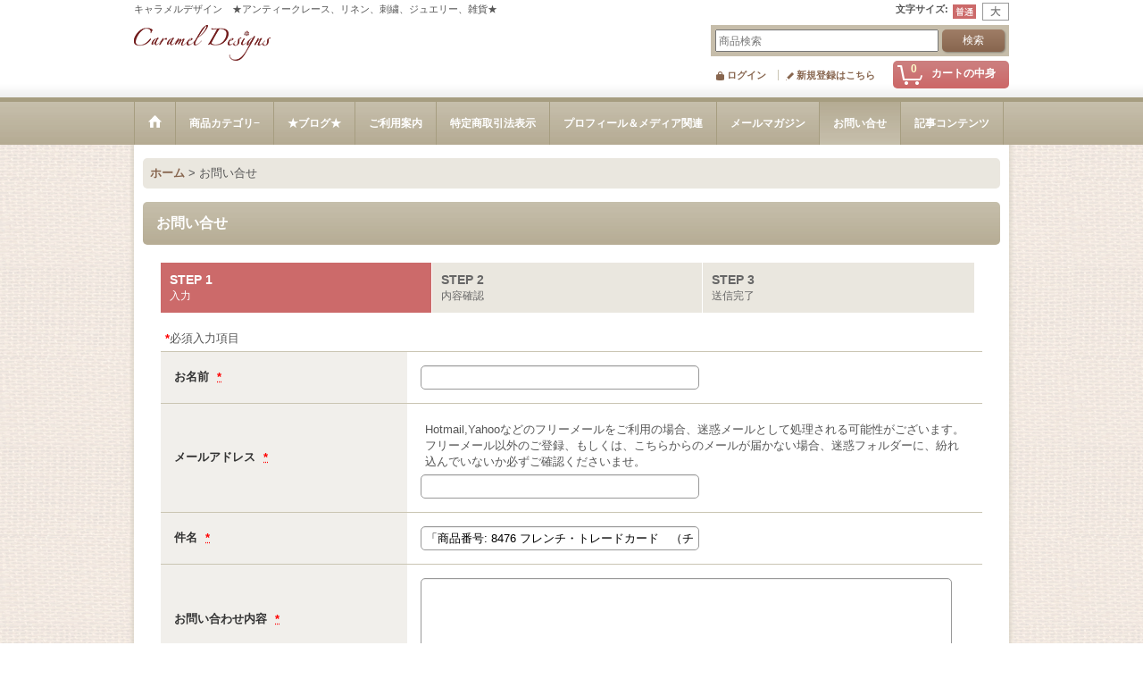

--- FILE ---
content_type: text/html; charset=UTF-8
request_url: https://carameldesigns.ocnk.net/contact/product/8476
body_size: 11565
content:
<!DOCTYPE html><html lang="ja">
<head>
    <meta charset="utf-8" />
    <title>アンティーク雑貨屋、フランス、イギリス、アメリカ</title>
    <meta name="keywords" content="フランス、ドイツ、アメリカのアンティーク雑貨　アンティークレース" />
    <meta name="description" content="アンティーク雑貨屋、フランス、イギリス、アメリカ" />
    <link rel="alternate" type="application/rss+xml" title="RSS" href="https://carameldesigns.ocnk.net/rss/rss.php" />
    <link rel="alternate" media="only screen and (max-width: 640px)" href="https://carameldesigns.ocnk.net/phone/contact" />
    <link rel="canonical" href="https://carameldesigns.ocnk.net/contact" />
    <link href="/res/layout001/style/public/font-awesome-4.7.0/css/font-awesome.min.css" rel="stylesheet" />
    <link href="https://carameldesigns.ocnk.net/res/layout001/style/common.css?1698389121" rel="stylesheet" type="text/css" media="all" />
    <link href="https://carameldesigns.ocnk.net/res/layout006/style/template.css?1811011534" rel="stylesheet" type="text/css" media="all" />
    <link href="https://carameldesigns.ocnk.net/res/layout001/style/jquery.fancybox.css" rel="stylesheet" type="text/css" media="all" />
    <link href="https://carameldesigns.ocnk.net/res/layout006/style/default.css?1402535650" rel="stylesheet" type="text/css" media="all" />
    <script src="https://carameldesigns.ocnk.net/res/layout006/js/public/jquery.js?v=420213"></script>
    <script src="https://carameldesigns.ocnk.net/res/layout006/js/underscore.js?v=3"></script>
    <script src="https://carameldesigns.ocnk.net/res/layout006/js/flipsnap.min.js"></script>
    <script src="https://carameldesigns.ocnk.net/res/layout006/js/pack/ocnk-min.js?1625028332"></script>
    <script src="https://carameldesigns.ocnk.net/res/layout006/js/pack/ranking-tab-min.js?1625028310"></script>
<meta name="google-site-verification" content="dK047tNmia3XATKkGODnjWbOJ4zgP-rs2RrYjf7T-vQ" />
</head>

<body class="inquiry_page_body">
<div id="container" class="jpn_version visitor">
  <div id="inner_container">
    <header role="banner">
        <div id="header_container">
            <div id="header">

                <div id="inner_header">

                    <div id="header_top" class="fix_center clearfix">
                        <div id="copy" class="header_top_800">
キャラメルデザイン　★アンティークレース、リネン、刺繍、ジュエリー、雑貨★
                        </div>
                        <div id="header_font_setting">
                            <div class="font_setting">
                                <span class="set_font_title">文字サイズ<span class="colon">:</span></span>
                                <span class="set_font_normal"></span><span class="set_font_large"></span>
                            </div>
                        </div>
                    </div>

                    <div id="header_middle" class="fix_center clearfix">
                        <div id="shoplogo" itemscope="itemscope" itemtype="http://schema.org/Organization">
                            <a itemprop="url" href="https://carameldesigns.ocnk.net">
                                <img itemprop="logo" src="https://carameldesigns.ocnk.net/data/carameldesigns/image/20210511_3db16f.gif" width="200" height="40" alt="Caramel Designs" />
                            </a>
                        </div>
                        <div id="search" itemscope="itemscope" itemtype="http://schema.org/WebSite">
                            <meta itemprop="url" content="https://carameldesigns.ocnk.net" />
                            <form class="search_form" method="get" action="https://carameldesigns.ocnk.net/product-list" role="search" itemprop="potentialAction" itemscope="itemscope" itemtype="http://schema.org/SearchAction">
                                <meta itemprop="target" content="https://carameldesigns.ocnk.net/product-list/?keyword={keyword}" />
                                <input type="search" class="largesize searchform" name="keyword" value="" placeholder="商品検索" itemprop="query-input" />
                                <span class="global_btn"><input type="submit" class="searchinput btn_size_small btn_color_common" name="Submit" value="検索" /></span>
                            </form>
                        </div>
                    </div>

                    <div id="header_bottom" class="fix_center clearfix">
                        <div id="carttop">
                            <div class="shopping_cart_button has_cart_popup" data-empty-text="">
                                <div class="cartbtn">
                                    <a href="https://carameldesigns.ocnk.net/cart">
                                        <span class="cartquantity">0</span>
                                        <span class="cartbtn_text">カートの中身</span>
                                    </a>
                                </div>
                            </div>
                        </div>

                        <div class="signin guestmember">
                            <div class="signin_box">
                                <ul>
                                    <li class="signin_top">
                                        <a href="https://carameldesigns.ocnk.net/member-login" class="secure_link">ログイン</a>
                                    </li>
                                    <li class="register_top">
                                        <a href="https://carameldesigns.ocnk.net/register" class="secure_link">新規登録はこちら</a>
                                    </li>
                                </ul>
                            </div>
                        </div>
                    </div>

                </div>

                <nav role="navigation">
                    <div id="header_navigation">
                        <div id="globalnavi" class="clearfix" data-drilldown="on">
                            <ul class="fix_center clearfix pre_load_nav dropdown">
                                <li class="header_nav h_home posleft">
                                    <a href="https://carameldesigns.ocnk.net/" class="nav_link"><span class="nav_box"><img src="https://carameldesigns.ocnk.net/res/layout006/img/navi_home_bg.gif" data-x2="https://carameldesigns.ocnk.net/res/layout006/img/navi_home_bg_x2.gif" width="45" height="45" alt="ホーム" /></span></a>
                                </li>
                                <li class="header_nav h_category">
                                    <div class="header_category">
                                        <a href="javascript:void(0);" class="nav_link"><span class="nav_box">商品カテゴリ−</span></a>
                                    </div>
                                    <ul class="sub_menu">
                                        <li class="all_items">
                                            <div class="sub_menu_button">
                                                <a href="https://carameldesigns.ocnk.net/product-list" class="item_list_link">全商品</a>
                                            </div>
                                        </li>
                                        <li class="h_maincategory126">
                                            <div class="sub_menu_button">
                                                <!-- one.content: Art アート -->
                                                <a href="https://carameldesigns.ocnk.net/product-list/126" class="item_list_link">
                                                                                                        <span class="nav_text">Art アート</span>
                                                </a>
                                            </div>
                                        </li>
                                        <li class="h_maincategory3">
                                            <div class="sub_menu_button">
                                                <!-- one.content: レース・リネン・リボン・ボタン・ビーズ・ソーイング・布・シルクフラワー -->
                                                <a href="javascript:void(0);" class="parent_category">
                                                                                                        <span class="nav_text">レース・リネン・リボン・ボタン・ビーズ・ソーイング・布・シルクフラワー</span>
                                                </a>
                                            </div>
                                            <ul class="sub_menu">
                                                <li class="all_items">
                                                    <a href="https://carameldesigns.ocnk.net/product-list/3" class="item_list_link">全商品 (レース・リネン・リボン・ボタン・ビーズ・ソーイング・布・シルクフラワー)</a>
                                                </li>
                                                <li class="h_subcategory12">
                                                    <a href="https://carameldesigns.ocnk.net/product-list/12" class="item_list_link">
                                                                                                                <span class="nav_text">レース　A</span>
                                                    </a>
                                                </li>
                                                <li class="h_subcategory79">
                                                    <a href="https://carameldesigns.ocnk.net/product-list/79" class="item_list_link">
                                                                                                                <span class="nav_text">レース　B</span>
                                                    </a>
                                                </li>
                                                <li class="h_subcategory7">
                                                    <a href="https://carameldesigns.ocnk.net/product-list/7" class="item_list_link">
                                                                                                                <span class="nav_text">リネン・刺繍</span>
                                                    </a>
                                                </li>
                                                <li class="h_subcategory11">
                                                    <a href="https://carameldesigns.ocnk.net/product-list/11" class="item_list_link">
                                                                                                                <span class="nav_text">テキスタイル</span>
                                                    </a>
                                                </li>
                                                <li class="h_subcategory63">
                                                    <a href="https://carameldesigns.ocnk.net/product-list/63" class="item_list_link">
                                                                                                                <span class="nav_text">リボン</span>
                                                    </a>
                                                </li>
                                                <li class="h_subcategory65">
                                                    <a href="https://carameldesigns.ocnk.net/product-list/65" class="item_list_link">
                                                                                                                <span class="nav_text">クロスフラワー</span>
                                                    </a>
                                                </li>
                                                <li class="h_subcategory46">
                                                    <a href="https://carameldesigns.ocnk.net/product-list/46" class="item_list_link">
                                                                                                                <span class="nav_text">ボタン</span>
                                                    </a>
                                                </li>
                                                <li class="h_subcategory97 posbottom">
                                                    <a href="https://carameldesigns.ocnk.net/product-list/97" class="item_list_link">
                                                                                                                <span class="nav_text">ビーズ＆アクセサリー素材</span>
                                                    </a>
                                                </li>
                                            </ul>
                                        </li>
                                        <li class="h_maincategory39">
                                            <div class="sub_menu_button">
                                                <!-- one.content: アクセサリー -->
                                                <a href="javascript:void(0);" class="parent_category">
                                                                                                        <span class="nav_text">アクセサリー</span>
                                                </a>
                                            </div>
                                            <ul class="sub_menu">
                                                <li class="all_items">
                                                    <a href="https://carameldesigns.ocnk.net/product-list/39" class="item_list_link">全商品 (アクセサリー)</a>
                                                </li>
                                                <li class="h_subcategory50">
                                                    <a href="https://carameldesigns.ocnk.net/product-list/50" class="item_list_link">
                                                                                                                <span class="nav_text">アクセサリーA</span>
                                                    </a>
                                                </li>
                                                <li class="h_subcategory80">
                                                    <a href="https://carameldesigns.ocnk.net/product-list/80" class="item_list_link">
                                                                                                                <span class="nav_text">アクセサリーB</span>
                                                    </a>
                                                </li>
                                                <li class="h_subcategory86 posbottom">
                                                    <a href="https://carameldesigns.ocnk.net/product-list/86" class="item_list_link">
                                                                                                                <span class="nav_text">ジュエリーケース</span>
                                                    </a>
                                                </li>
                                            </ul>
                                        </li>
                                        <li class="h_maincategory51">
                                            <div class="sub_menu_button">
                                                <!-- one.content: 衣装トランク -->
                                                <a href="javascript:void(0);" class="parent_category">
                                                                                                        <span class="nav_text">衣装トランク</span>
                                                </a>
                                            </div>
                                            <ul class="sub_menu">
                                                <li class="all_items">
                                                    <a href="https://carameldesigns.ocnk.net/product-list/51" class="item_list_link">全商品 (衣装トランク)</a>
                                                </li>
                                                <li class="h_subcategory52">
                                                    <a href="https://carameldesigns.ocnk.net/product-list/52" class="item_list_link">
                                                                                                                <span class="nav_text">お帽子・ボネ</span>
                                                    </a>
                                                </li>
                                                <li class="h_subcategory84">
                                                    <a href="https://carameldesigns.ocnk.net/product-list/84" class="item_list_link">
                                                                                                                <span class="nav_text">お洋服・子供用</span>
                                                    </a>
                                                </li>
                                                <li class="h_subcategory54">
                                                    <a href="https://carameldesigns.ocnk.net/product-list/54" class="item_list_link">
                                                                                                                <span class="nav_text">お洋服・大人用</span>
                                                    </a>
                                                </li>
                                                <li class="h_subcategory53">
                                                    <a href="https://carameldesigns.ocnk.net/product-list/53" class="item_list_link">
                                                                                                                <span class="nav_text">靴・ブーツ</span>
                                                    </a>
                                                </li>
                                                <li class="h_subcategory55 posbottom">
                                                    <a href="https://carameldesigns.ocnk.net/product-list/55" class="item_list_link">
                                                                                                                <span class="nav_text">バッグ＆小物</span>
                                                    </a>
                                                </li>
                                            </ul>
                                        </li>
                                        <li class="h_maincategory67">
                                            <div class="sub_menu_button">
                                                <!-- one.content: オールド・ペーパー -->
                                                <a href="javascript:void(0);" class="parent_category">
                                                                                                        <span class="nav_text">オールド・ペーパー</span>
                                                </a>
                                            </div>
                                            <ul class="sub_menu">
                                                <li class="all_items">
                                                    <a href="https://carameldesigns.ocnk.net/product-list/67" class="item_list_link">全商品 (オールド・ペーパー)</a>
                                                </li>
                                                <li class="h_subcategory83">
                                                    <a href="https://carameldesigns.ocnk.net/product-list/83" class="item_list_link">
                                                                                                                <span class="nav_text">ポストカードＡ</span>
                                                    </a>
                                                </li>
                                                <li class="h_subcategory68">
                                                    <a href="https://carameldesigns.ocnk.net/product-list/68" class="item_list_link">
                                                                                                                <span class="nav_text">ポストカードB</span>
                                                    </a>
                                                </li>
                                                <li class="h_subcategory70">
                                                    <a href="https://carameldesigns.ocnk.net/product-list/70" class="item_list_link">
                                                                                                                <span class="nav_text">トレードカード</span>
                                                    </a>
                                                </li>
                                                <li class="h_subcategory76">
                                                    <a href="https://carameldesigns.ocnk.net/product-list/76" class="item_list_link">
                                                                                                                <span class="nav_text">ポップアップ/クロモ</span>
                                                    </a>
                                                </li>
                                                <li class="h_subcategory73">
                                                    <a href="https://carameldesigns.ocnk.net/product-list/73" class="item_list_link">
                                                                                                                <span class="nav_text">銅版画、ヴィンテージ、他ペーパー類</span>
                                                    </a>
                                                </li>
                                                <li class="h_subcategory113">
                                                    <a href="https://carameldesigns.ocnk.net/product-list/113" class="item_list_link">
                                                                                                                <span class="nav_text">ヴィクトリアン・コーリングカード</span>
                                                    </a>
                                                </li>
                                                <li class="h_subcategory75">
                                                    <a href="https://carameldesigns.ocnk.net/product-list/75" class="item_list_link">
                                                                                                                <span class="nav_text">ラベル・紙袋</span>
                                                    </a>
                                                </li>
                                                <li class="h_subcategory69">
                                                    <a href="https://carameldesigns.ocnk.net/product-list/69" class="item_list_link">
                                                                                                                <span class="nav_text">BOOKS</span>
                                                    </a>
                                                </li>
                                                <li class="h_subcategory87 posbottom">
                                                    <a href="https://carameldesigns.ocnk.net/product-list/87" class="item_list_link">
                                                                                                                <span class="nav_text">シルク製ポストカード</span>
                                                    </a>
                                                </li>
                                            </ul>
                                        </li>
                                        <li class="h_maincategory114">
                                            <div class="sub_menu_button">
                                                <!-- one.content: フォト（写真） -->
                                                <a href="https://carameldesigns.ocnk.net/product-list/114" class="item_list_link">
                                                                                                        <span class="nav_text">フォト（写真）</span>
                                                </a>
                                            </div>
                                        </li>
                                        <li class="h_maincategory82">
                                            <div class="sub_menu_button">
                                                <!-- one.content: メタルモチーフ・金具、他素材 -->
                                                <a href="https://carameldesigns.ocnk.net/product-list/82" class="item_list_link">
                                                                                                        <span class="nav_text">メタルモチーフ・金具、他素材</span>
                                                </a>
                                            </div>
                                        </li>
                                        <li class="h_maincategory110">
                                            <div class="sub_menu_button">
                                                <!-- one.content: ソーイング・ツール -->
                                                <a href="https://carameldesigns.ocnk.net/product-list/110" class="item_list_link">
                                                                                                        <span class="nav_text">ソーイング・ツール</span>
                                                </a>
                                            </div>
                                        </li>
                                        <li class="h_maincategory81">
                                            <div class="sub_menu_button">
                                                <!-- one.content: インテリア雑貨 -->
                                                <a href="https://carameldesigns.ocnk.net/product-list/81" class="item_list_link">
                                                                                                        <span class="nav_text">インテリア雑貨</span>
                                                </a>
                                            </div>
                                        </li>
                                        <li class="h_maincategory103">
                                            <div class="sub_menu_button">
                                                <!-- one.content: ドール＆おもちゃ -->
                                                <a href="https://carameldesigns.ocnk.net/product-list/103" class="item_list_link">
                                                                                                        <span class="nav_text">ドール＆おもちゃ</span>
                                                </a>
                                            </div>
                                        </li>
                                        <li class="h_maincategory95">
                                            <div class="sub_menu_button">
                                                <!-- one.content: キャラメル・アーカイヴ -->
                                                <a href="javascript:void(0);" class="parent_category">
                                                                                                        <span class="nav_text">キャラメル・アーカイヴ</span>
                                                </a>
                                            </div>
                                            <ul class="sub_menu">
                                                <li class="all_items">
                                                    <a href="https://carameldesigns.ocnk.net/product-list/95" class="item_list_link">全商品 (キャラメル・アーカイヴ)</a>
                                                </li>
                                                <li class="h_subcategory127">
                                                    <a href="https://carameldesigns.ocnk.net/product-list/127" class="item_list_link">
                                                                                                                <span class="nav_text">レース</span>
                                                    </a>
                                                </li>
                                                <li class="h_subcategory136">
                                                    <a href="https://carameldesigns.ocnk.net/product-list/136" class="item_list_link">
                                                                                                                <span class="nav_text">布・刺繍・リネン</span>
                                                    </a>
                                                </li>
                                                <li class="h_subcategory128">
                                                    <a href="https://carameldesigns.ocnk.net/product-list/128" class="item_list_link">
                                                                                                                <span class="nav_text">ドレス</span>
                                                    </a>
                                                </li>
                                                <li class="h_subcategory143">
                                                    <a href="https://carameldesigns.ocnk.net/product-list/143" class="item_list_link">
                                                                                                                <span class="nav_text">クロスフラワー／ミリネリーフラワー</span>
                                                    </a>
                                                </li>
                                                <li class="h_subcategory130">
                                                    <a href="https://carameldesigns.ocnk.net/product-list/130" class="item_list_link">
                                                                                                                <span class="nav_text">アクセサリー</span>
                                                    </a>
                                                </li>
                                                <li class="h_subcategory129">
                                                    <a href="https://carameldesigns.ocnk.net/product-list/129" class="item_list_link">
                                                                                                                <span class="nav_text">帽子</span>
                                                    </a>
                                                </li>
                                                <li class="h_subcategory132">
                                                    <a href="https://carameldesigns.ocnk.net/product-list/132" class="item_list_link">
                                                                                                                <span class="nav_text">靴</span>
                                                    </a>
                                                </li>
                                                <li class="h_subcategory133">
                                                    <a href="https://carameldesigns.ocnk.net/product-list/133" class="item_list_link">
                                                                                                                <span class="nav_text">服飾小物</span>
                                                    </a>
                                                </li>
                                                <li class="h_subcategory138">
                                                    <a href="https://carameldesigns.ocnk.net/product-list/138" class="item_list_link">
                                                                                                                <span class="nav_text">ヴァニティ</span>
                                                    </a>
                                                </li>
                                                <li class="h_subcategory131">
                                                    <a href="https://carameldesigns.ocnk.net/product-list/131" class="item_list_link">
                                                                                                                <span class="nav_text">インテリア</span>
                                                    </a>
                                                </li>
                                                <li class="h_subcategory135">
                                                    <a href="https://carameldesigns.ocnk.net/product-list/135" class="item_list_link">
                                                                                                                <span class="nav_text">食器・カトラリー</span>
                                                    </a>
                                                </li>
                                                <li class="h_subcategory134">
                                                    <a href="https://carameldesigns.ocnk.net/product-list/134" class="item_list_link">
                                                                                                                <span class="nav_text">紙</span>
                                                    </a>
                                                </li>
                                                <li class="h_subcategory137">
                                                    <a href="https://carameldesigns.ocnk.net/product-list/137" class="item_list_link">
                                                                                                                <span class="nav_text">手芸小物</span>
                                                    </a>
                                                </li>
                                                <li class="h_subcategory139">
                                                    <a href="https://carameldesigns.ocnk.net/product-list/139" class="item_list_link">
                                                                                                                <span class="nav_text">ドール・おもちゃ</span>
                                                    </a>
                                                </li>
                                                <li class="h_subcategory141">
                                                    <a href="https://carameldesigns.ocnk.net/product-list/141" class="item_list_link">
                                                                                                                <span class="nav_text">ボタン</span>
                                                    </a>
                                                </li>
                                                <li class="h_subcategory144">
                                                    <a href="https://carameldesigns.ocnk.net/product-list/144" class="item_list_link">
                                                                                                                <span class="nav_text">メタル装飾</span>
                                                    </a>
                                                </li>
                                                <li class="h_subcategory145">
                                                    <a href="https://carameldesigns.ocnk.net/product-list/145" class="item_list_link">
                                                                                                                <span class="nav_text">ジュエリーボックス</span>
                                                    </a>
                                                </li>
                                                <li class="h_subcategory146">
                                                    <a href="https://carameldesigns.ocnk.net/product-list/146" class="item_list_link">
                                                                                                                <span class="nav_text">アート</span>
                                                    </a>
                                                </li>
                                                <li class="h_subcategory147 posbottom">
                                                    <a href="https://carameldesigns.ocnk.net/product-list/147" class="item_list_link">
                                                                                                                <span class="nav_text">C. Klein ポストカード</span>
                                                    </a>
                                                </li>
                                            </ul>
                                        </li>
                                        <li class="h_maincategory140 has_image_list posbottom">
                                            <div class="sub_menu_button">
                                                <!-- one.content: アンティーク／アート系ビジネス／他、各種講座 -->
                                                <a href="https://carameldesigns.ocnk.net/product-list/140" class="item_list_link">
                                                                                                        <div class="itemlist_categoryimage"><img src="https://carameldesigns.ocnk.net/data/carameldesigns/_/70726f647563742f32303236303131375f6363323666322e6a70670036300000740066.jpg" width="30" height="30" alt></div>
                                                                                                        <span class="nav_text">アンティーク／アート系ビジネス／他、各種講座</span>
                                                </a>
                                            </div>
                                        </li>
                                    </ul>
                                </li>
                                <li class="header_nav h_diary">
                                    <a href="https://carameldesigns.ocnk.net/diary" class="nav_link"><span class="nav_box">★ブログ★</span></a>
                                </li>
                                <li class="header_nav h_help">
                                    <a href="https://carameldesigns.ocnk.net/help" class="nav_link"><span class="nav_box">ご利用案内</span></a>
                                </li>
                                <li class="header_nav h_legal">
                                    <a href="https://carameldesigns.ocnk.net/info" class="nav_link"><span class="nav_box">特定商取引法表示</span></a>
                                </li>
                                <li class="header_nav h_page_6">
                                    <a href="https://carameldesigns.ocnk.net/page/6" class="nav_link"><span class="nav_box">プロフィール＆メディア関連</span></a>
                                </li>
                                <li class="header_nav h_mailmagazine">
                                    <a href="https://carameldesigns.ocnk.net/mail" class="nav_link secure_link"><span class="nav_box">メールマガジン</span></a>
                                </li>
                                <li class="header_nav h_inquiry nav_on">
                                    <a href="https://carameldesigns.ocnk.net/contact" class="nav_link secure_link"><span class="nav_box">お問い合せ</span></a>
                                </li>
                                <li class="header_nav h_article posright">
                                    <a href="https://carameldesigns.ocnk.net/article" class="nav_link"><span class="nav_box">記事コンテンツ</span></a>
                                </li>
                            </ul>
                        </div>
                    </div>
                </nav>

            </div>        </div>
    </header>
    <div id="contents">
      <div id="inner_contents" class="fix_center clearfix">
<div id="pan">
    <ol class="breadcrumb_list" itemscope itemtype="https://schema.org/BreadcrumbList">
        <li class="breadcrumb_nav pannavi1" itemprop="itemListElement" itemscope itemtype="https://schema.org/ListItem">
            <a href="https://carameldesigns.ocnk.net/" itemprop="item">
                <span class="breadcrumb_text" itemprop="name">ホーム</span>
            </a>
            <meta itemprop="position" content="1">
        </li>
        <li class="breadcrumb_nav" itemprop="itemListElement" itemscope itemtype="https://schema.org/ListItem">
            <span class="gt">&gt;</span>
                <span class="thispage" itemprop="name">お問い合せ</span>
            <meta itemprop="position" content="2">
        </li>
    </ol>
</div>



        <div id="maincol1" role="main">
          <div id="main_container">
            <section>
              <div class="page_box inquiry customize_form">
                <div class="page_title">
                  <h2>お問い合せ</h2>
                </div>
                <div class="page_contents inquiry_contents">
                  <div class="inner_page_contents">
                    <div id="inquiry_step" class="contents_box">
                      <ul id="step_col3" class="step_list clearfix">
                        <li id="step1" class="step_block posleft step_check">
                          <div class="step_data">
                            <span class="step_number">STEP&nbsp;1</span>
                            <span class="step_desc">入力</span>
                          </div>
                        </li>
                        <li id="step2" class="step_block ">
                          <div class="step_data">
                            <span class="step_number">STEP&nbsp;2</span>
                            <span class="step_desc">内容確認</span>
                          </div>
                        </li>
                        <li id="step3" class="step_block posright">
                          <div class="step_data">
                            <span class="step_number">STEP&nbsp;3</span>
                            <span class="step_desc">送信完了</span>
                          </div>
                        </li>
                      </ul>
                    </div>

                    <div id="inquiry_form" class="form_box edit_form">
                      <form action="https://carameldesigns.ocnk.net/contact" method="post" name="checkForm" id="checkForm" novalidate="novalidate">
                        <input name="productId" type="hidden" value="8476" />
<input name="salesHistoryId" type="hidden" value="" />
<input name="subscriptionScheduleId" type="hidden" value="" />
<input type="hidden" name="token" value="19e52347702b2198d171e5f10b437a2a">
                                                <p class="note"><span class="require">*</span>必須入力項目</p>

                        <table class="form_table">


                          <tbody class="type_name form_parts">
                            <tr class="">
                              <th class="cell_header postop" scope="row">
                                <span class="form_header">
                                  <label for="form0_name">
                                    お名前
                                  </label>
                                  <abbr title="必須入力項目" class="require">*</abbr>
                                </span>
                              </th>
                              <td class="cell_data postop">
                                <div class="cell_box">


                                  <div class="input_box">
                                    <input id="form0_name" class="xlargesize customer_fields" maxlength="100" data-required="1" name="form[0][name]" type="text" />
                                                                      <span class="form_status">
                                  </span>

                                  </div>
                                </div>
                              </td>
                            </tr>
                          </tbody>

                          <tbody class="type_email form_parts">
                            <tr class="">
                              <th class="cell_header" scope="row">
                                <span class="form_header">
                                  <label for="form1_email">
                                    メールアドレス
                                  </label>
                                  <abbr title="必須入力項目" class="require">*</abbr>
                                </span>
                              </th>
                              <td class="cell_data">
                                <div class="cell_box">
                                  <div class="cell_note">
                                    Hotmail,Yahooなどのフリーメールをご利用の場合、迷惑メールとして処理される可能性がございます。フリーメール以外のご登録、もしくは、こちらからのメールが届かない場合、迷惑フォルダーに、紛れ込んでいないか必ずご確認くださいませ。
                                  </div>


                                  <div class="input_box">
                                    <input id="form1_email" class="xlargesize customer_fields" data-type="email" data-required="1" autocapitalize="off" autocorrect="off" name="form[1][email]" type="text" />
                                                                      <span class="form_status">
                                  </span>

                                  </div>
                                  <span class="confirm_email" style="display:none"></span>
                                </div>
                              </td>
                            </tr>
                          </tbody>

                          <tbody class="type_subject form_parts">
                            <tr class="">
                              <th class="cell_header" scope="row">
                                <span class="form_header">
                                  <label for="form2_subject">
                                    件名
                                  </label>
                                  <abbr title="必須入力項目" class="require">*</abbr>
                                </span>
                              </th>
                              <td class="cell_data">
                                <div class="cell_box">


                                  <div class="input_box">
                                    <input id="form2_subject" class="xlargesize" maxlength="200" data-required="1" name="form[2][subject]" type="text" value="「商品番号: 8476 フレンチ・トレードカード　（チョコレートの広告）　D[ｄ＿Cho4]」について" />
                                                                      <span class="form_status">
                                  </span>

                                  </div>
                                </div>
                              </td>
                            </tr>
                          </tbody>

                          <tbody class="type_textarea form_parts">
                            <tr class="">
                              <th class="cell_header posbottom" scope="row">
                                <span class="form_header">
                                  <label for="form3_textarea">
                                    お問い合わせ内容
                                  </label>
                                  <abbr title="必須入力項目" class="require">*</abbr>
                                </span>
                              </th>
                              <td class="cell_data posbottom">
                                <div class="cell_box">


                                  <div class="input_box">
                                    <textarea id="form3_textarea" class="xxlargesize" rows="5" data-required="1" name="form[3][textarea]"></textarea>
                                                                      <span class="form_status">
                                  </span>

                                  </div>
                                </div>
                              </td>
                            </tr>
                          </tbody>

                        </table>
                                                <div class="btn_box">
                          <div class="form_btn">
                                                                                    <span class="global_btn">
                              <input type="submit" name="verify" value="確認画面へ" class="checkinput btn_size_xlarge btn_color_emphasis" />
                            </span>
                                                                                                              </div>
                        </div>
                                              </form>
                    </div>
                  </div>
                </div>
              </div>
            </section>
          </div>
        </div>



      </div>
    </div>


  </div>

<footer>
<div id="pagetop">
    <div id="inner_pagetop" class="fix_center"><a href="#container" class="to_pagetop">ページトップへ</a></div>
</div>

<div id="ochanoko" class="footer_top">
    <div class="fix_center" id="inner_ochanoko">
        <div>Powered by <a href="https://www.ocnk.net" title="ホームページ作成とショッピングカート付きネットショップ開業サービス" target="_blank" rel="nofollow">おちゃのこネット </a></div>
        <p>ホームページ作成とショッピングカート付きネットショップ開業サービス</p>
    </div>
</div>

<div id="footer">

    <div id="globalnavi_footer">
        <div class="fix_center column_layout column4 clearfix">
            <div class="footer_navi_box footer_navi_box_left">
                <ul class="footer_navi_left">
                    <li class="footer_navi f_home">
                        <div class="footer_navi_row">
                            <a href="https://carameldesigns.ocnk.net/" class="footer_navi_link">ホーム</a>
                        </div>
                    </li>
                    <li class="footer_navi f_register">
                        <div class="footer_navi_row">
                            <a href="https://carameldesigns.ocnk.net/register" class="footer_navi_link secure_link">新規登録はこちら</a>
                        </div>
                    </li>
                    <li class="footer_navi f_cart">
                        <div class="footer_navi_row">
                            <a href="https://carameldesigns.ocnk.net/cart" class="footer_navi_link">ショッピングカート</a>
                        </div>
                    </li>
                    <li class="footer_navi f_signin">
                        <div class="footer_navi_row">
                            <a href="https://carameldesigns.ocnk.net/member-login" class="footer_navi_link secure_link">ログイン</a>
                        </div>
                    </li>
                    <li class="footer_navi f_mailmagazine">
                        <div class="footer_navi_row">
                            <a href="https://carameldesigns.ocnk.net/mail" class="footer_navi_link secure_link">メールマガジン</a>
                        </div>
                    </li>
                    <li class="footer_navi f_link">
                        <div class="footer_navi_row">
                            <a href="https://carameldesigns.ocnk.net/link" class="footer_navi_link">リンク集</a>
                        </div>
                    </li>
                </ul>
            </div>
            <div class="footer_navi_box">
                <ul class="footer_navi_center">
                    <li class="footer_navi f_category">
                        <div class="footer_navi_row">
                            <a href="https://carameldesigns.ocnk.net/category" class="footer_navi_link">商品カテゴリ−</a>
                        </div>
                    </li>
                    <li class="footer_navi f_newitem">
                        <div class="footer_navi_row">
                            <a href="https://carameldesigns.ocnk.net/new" class="footer_navi_link item_list_link">ゆうちょ銀行・各種銀行振込・各種クレジットカード・ペイパルご利用頂けます。</a>
                        </div>
                    </li>
                    <li class="footer_navi f_recommend">
                        <div class="footer_navi_row">
                            <a href="https://carameldesigns.ocnk.net/pickup" class="footer_navi_link item_list_link">おすすめアンティーク♪</a>
                        </div>
                    </li>
                    <li class="footer_navi f_ranking">
                        <div class="footer_navi_row">
                            <a href="https://carameldesigns.ocnk.net/ranking" class="footer_navi_link">アンティークレース・他</a>
                        </div>
                    </li>
                </ul>
            </div>
            <div class="footer_navi_box">
                <ul class="footer_navi_center">
                    <li class="footer_navi f_news">
                        <div class="footer_navi_row">
                            <a href="https://carameldesigns.ocnk.net/news" class="footer_navi_link">What&#039;s New♪　お知らせ</a>
                        </div>
                    </li>
                    <li class="footer_navi f_diary">
                        <div class="footer_navi_row">
                            <a href="https://carameldesigns.ocnk.net/diary" class="footer_navi_link">★ブログ★</a>
                        </div>
                    </li>
                </ul>
            </div>
            <div class="footer_navi_box footer_navi_box_right">
                <ul class="footer_navi_right">
                    <li class="footer_navi f_help">
                        <div class="footer_navi_row">
                            <a href="https://carameldesigns.ocnk.net/help" class="footer_navi_link">ご利用案内</a>
                        </div>
                    </li>
                    <li class="footer_navi f_inquiry nav_on">
                        <div class="footer_navi_row">
                            <a href="https://carameldesigns.ocnk.net/contact" class="footer_navi_link secure_link">お問い合せ</a>
                        </div>
                    </li>
                    <li class="footer_navi f_legal">
                        <div class="footer_navi_row">
                            <a href="https://carameldesigns.ocnk.net/info" class="footer_navi_link">特定商取引法表示</a>
                        </div>
                    </li>
                </ul>
            </div>
        </div>
    </div>

    <div class="fix_center" id="inner_footer">
        <div id="phonesite" class="phonesite">
            <span class="phone_site_link" data-always="on">スマートフォンサイト</span>
        </div>
        <div id="copyright" role="contentinfo">
★フロントにある商品画像からですと、掲載商品の表示数に限りがあります。<br />
★PCサイトホームページ左側の【商品カテゴリー】にて全商品をご覧頂けます。<br />
★スマホ版の場合もスマホページ内の【商品カテゴリー】より全商品ご覧頂けます。<br />
<br />
★みずほ銀行・ゆうちょ銀行口座へのご入金、他、各種クレジットカード、ペイパルご利用頂けます。<br />
<img src="https://www.yamatofinancial.jp/logobr/images/web_pay_card.gif" width="490" height="171" border="0" alt="クロネコwebコレクト クレジットカード払い"><br />
<br />
<!-- PayPal Logo --><table border="0" cellpadding="10" cellspacing="0" align="center"><tr><td align="center"></td></tr><tr><td align="center"><a href="#" onclick="javascript:window.open('https://www.paypal.com/jp/webapps/mpp/logo/about','olcwhatispaypal','toolbar=no, location=no, directories=no, status=no, menubar=no, scrollbars=yes, resizable=yes, width=900, height=700');"><img src="https://www.paypalobjects.com/digitalassets/c/website/marketing/apac/jp/developer/Logo_203_80.png" border="0" alt="その他のオプション"></a></td></tr></table><!-- PayPal Logo --><br />
<br />
<br />
<br />
</p><p>&nbsp;<a href="https://www.instagram.com/antiqueshop.carameldesigns/" target="_blank"><img src="https://carameldesigns.ocnk.net/data/carameldesigns/image/20170911_94e32c.jpg" alt="" width="156" height="40" /></a></p><br />
<br />
<br />
<br />
キャラメルデザイン　～since 2004～<br />
本サイト内の文章・画像等の無断転載を禁じます。<br />
<br />
Copyright © 2004-2025 Caramel Designs
        </div>
                <aside>
                    <div class="footer_banner">
                        <div class="banner_box ssl_banner">
                            <img src="https://carameldesigns.ocnk.net/res/layout006/img/all/ssl.gif" data-x2="https://carameldesigns.ocnk.net/res/layout006/img/all/ssl_x2.gif" alt="SSL" width="115" height="55" />
                        </div>
                    </div>
                </aside>

    </div>

</div>
</footer>

</div>

<script>
var xmlUrl = "https://carameldesigns.ocnk.net" + "/xml.php";
var xmlSecureUrl = "https://carameldesigns.ocnk.net" + "/xml.php";
var OK_icon_src = 'https://carameldesigns.ocnk.net/res/layout006/img/all/icon_ok' + (1 < globalObj.pixelRatio ? '_x2' : '') + '.png';
var NG_icon_src = 'https://carameldesigns.ocnk.net/res/layout006/img/all/icon_caution' + (1 < globalObj.pixelRatio ? '_x2' : '') + '.png';
var CURPLACE = 'contact';
var MSG_INPUT = '入力してください。';
var MSG_SELECT = '選択してください。';
var MSG_NUMERIC1 = '半角数字で正しく入力してください。';
var MSG_MAX_LENGTH = '%s文字以内で入力してください。';
var MSG_ADDRESS = {
    'japan1': '(市区町村郡)', 'japan2': '(町名・番地)', 'japan3': '(マンション・ビル名・部屋番号)',
    'oversea1': '(Street address)', 'oversea2': '(Apt./Bldg. No.)', 'oversea3': '(City, State/Province)'
};
var phoneUrl = 'https://carameldesigns.ocnk.net/phone/contact/product/8476';
var browserType = null;
globalObj.language = 'Japanese';
globalObj.closeIcon = globalObj.closeIcon ? globalObj.closeIcon : 'https://carameldesigns.ocnk.net/res/layout006/img/dropdown_close.png';
globalObj.noImageLabel = '写真が見つかりません';
globalObj.closeLabel = '閉じる';
globalObj.home = 'https://carameldesigns.ocnk.net';
globalObj.b = 'https://carameldesigns.ocnk.net';
globalObj.productListCondition = {};
globalObj.subCategorySelectDefaultLabel = '全商品';
globalObj.productCategoryNames = {"126":{"id":"126","name":"Art \u30a2\u30fc\u30c8","photo":null,"photo_url":null,"photo_width":60,"photo_height":60,"display_photo_in_header_nav":"t","display_photo_in_side_nav":"t","display_photo_in_product_list":"t","order":0},"3":{"id":"3","name":"\u30ec\u30fc\u30b9\u30fb\u30ea\u30cd\u30f3\u30fb\u30ea\u30dc\u30f3\u30fb\u30dc\u30bf\u30f3\u30fb\u30d3\u30fc\u30ba\u30fb\u30bd\u30fc\u30a4\u30f3\u30b0\u30fb\u5e03\u30fb\u30b7\u30eb\u30af\u30d5\u30e9\u30ef\u30fc","photo":null,"photo_url":null,"photo_width":60,"photo_height":60,"display_photo_in_header_nav":"t","display_photo_in_side_nav":"t","display_photo_in_product_list":"t","order":1,"sub":{"12":{"id":"12","name":"\u30ec\u30fc\u30b9\u3000A","photo":null,"photo_url":null,"photo_width":60,"photo_height":60,"display_photo_in_header_nav":"t","display_photo_in_side_nav":"t","display_photo_in_product_list":"t","order":0},"79":{"id":"79","name":"\u30ec\u30fc\u30b9\u3000B","photo":null,"photo_url":null,"photo_width":60,"photo_height":60,"display_photo_in_header_nav":"t","display_photo_in_side_nav":"t","display_photo_in_product_list":"t","order":1},"7":{"id":"7","name":"\u30ea\u30cd\u30f3\u30fb\u523a\u7e4d","photo":null,"photo_url":null,"photo_width":60,"photo_height":60,"display_photo_in_header_nav":"t","display_photo_in_side_nav":"t","display_photo_in_product_list":"t","order":2},"11":{"id":"11","name":"\u30c6\u30ad\u30b9\u30bf\u30a4\u30eb","photo":null,"photo_url":null,"photo_width":60,"photo_height":60,"display_photo_in_header_nav":"t","display_photo_in_side_nav":"t","display_photo_in_product_list":"t","order":3},"63":{"id":"63","name":"\u30ea\u30dc\u30f3","photo":null,"photo_url":null,"photo_width":60,"photo_height":60,"display_photo_in_header_nav":"t","display_photo_in_side_nav":"t","display_photo_in_product_list":"t","order":4},"65":{"id":"65","name":"\u30af\u30ed\u30b9\u30d5\u30e9\u30ef\u30fc","photo":null,"photo_url":null,"photo_width":60,"photo_height":60,"display_photo_in_header_nav":"t","display_photo_in_side_nav":"t","display_photo_in_product_list":"t","order":5},"46":{"id":"46","name":"\u30dc\u30bf\u30f3","photo":null,"photo_url":null,"photo_width":60,"photo_height":60,"display_photo_in_header_nav":"t","display_photo_in_side_nav":"t","display_photo_in_product_list":"t","order":6},"97":{"id":"97","name":"\u30d3\u30fc\u30ba\uff06\u30a2\u30af\u30bb\u30b5\u30ea\u30fc\u7d20\u6750","photo":null,"photo_url":null,"photo_width":60,"photo_height":60,"display_photo_in_header_nav":"t","display_photo_in_side_nav":"t","display_photo_in_product_list":"t","order":7}}},"39":{"id":"39","name":"\u30a2\u30af\u30bb\u30b5\u30ea\u30fc","photo":null,"photo_url":null,"photo_width":60,"photo_height":60,"display_photo_in_header_nav":"t","display_photo_in_side_nav":"t","display_photo_in_product_list":"t","order":2,"sub":{"50":{"id":"50","name":"\u30a2\u30af\u30bb\u30b5\u30ea\u30fcA","photo":null,"photo_url":null,"photo_width":60,"photo_height":60,"display_photo_in_header_nav":"t","display_photo_in_side_nav":"t","display_photo_in_product_list":"t","order":0},"80":{"id":"80","name":"\u30a2\u30af\u30bb\u30b5\u30ea\u30fcB","photo":null,"photo_url":null,"photo_width":60,"photo_height":60,"display_photo_in_header_nav":"t","display_photo_in_side_nav":"t","display_photo_in_product_list":"t","order":1},"86":{"id":"86","name":"\u30b8\u30e5\u30a8\u30ea\u30fc\u30b1\u30fc\u30b9","photo":null,"photo_url":null,"photo_width":60,"photo_height":60,"display_photo_in_header_nav":"t","display_photo_in_side_nav":"t","display_photo_in_product_list":"t","order":2}}},"51":{"id":"51","name":"\u8863\u88c5\u30c8\u30e9\u30f3\u30af","photo":null,"photo_url":null,"photo_width":60,"photo_height":60,"display_photo_in_header_nav":"t","display_photo_in_side_nav":"t","display_photo_in_product_list":"t","order":3,"sub":{"52":{"id":"52","name":"\u304a\u5e3d\u5b50\u30fb\u30dc\u30cd","photo":null,"photo_url":null,"photo_width":60,"photo_height":60,"display_photo_in_header_nav":"t","display_photo_in_side_nav":"t","display_photo_in_product_list":"t","order":0},"84":{"id":"84","name":"\u304a\u6d0b\u670d\u30fb\u5b50\u4f9b\u7528","photo":null,"photo_url":null,"photo_width":60,"photo_height":60,"display_photo_in_header_nav":"t","display_photo_in_side_nav":"t","display_photo_in_product_list":"t","order":1},"54":{"id":"54","name":"\u304a\u6d0b\u670d\u30fb\u5927\u4eba\u7528","photo":null,"photo_url":null,"photo_width":60,"photo_height":60,"display_photo_in_header_nav":"t","display_photo_in_side_nav":"t","display_photo_in_product_list":"t","order":2},"53":{"id":"53","name":"\u9774\u30fb\u30d6\u30fc\u30c4","photo":null,"photo_url":null,"photo_width":60,"photo_height":60,"display_photo_in_header_nav":"t","display_photo_in_side_nav":"t","display_photo_in_product_list":"t","order":3},"55":{"id":"55","name":"\u30d0\u30c3\u30b0\uff06\u5c0f\u7269","photo":null,"photo_url":null,"photo_width":60,"photo_height":60,"display_photo_in_header_nav":"t","display_photo_in_side_nav":"t","display_photo_in_product_list":"t","order":4}}},"67":{"id":"67","name":"\u30aa\u30fc\u30eb\u30c9\u30fb\u30da\u30fc\u30d1\u30fc","photo":null,"photo_url":null,"photo_width":60,"photo_height":60,"display_photo_in_header_nav":"t","display_photo_in_side_nav":"t","display_photo_in_product_list":"t","order":4,"sub":{"83":{"id":"83","name":"\u30dd\u30b9\u30c8\u30ab\u30fc\u30c9\uff21","photo":null,"photo_url":null,"photo_width":60,"photo_height":60,"display_photo_in_header_nav":"t","display_photo_in_side_nav":"t","display_photo_in_product_list":"t","order":0},"68":{"id":"68","name":"\u30dd\u30b9\u30c8\u30ab\u30fc\u30c9B","photo":null,"photo_url":null,"photo_width":60,"photo_height":60,"display_photo_in_header_nav":"t","display_photo_in_side_nav":"t","display_photo_in_product_list":"t","order":1},"70":{"id":"70","name":"\u30c8\u30ec\u30fc\u30c9\u30ab\u30fc\u30c9","photo":null,"photo_url":null,"photo_width":60,"photo_height":60,"display_photo_in_header_nav":"t","display_photo_in_side_nav":"t","display_photo_in_product_list":"t","order":2},"76":{"id":"76","name":"\u30dd\u30c3\u30d7\u30a2\u30c3\u30d7\/\u30af\u30ed\u30e2","photo":null,"photo_url":null,"photo_width":60,"photo_height":60,"display_photo_in_header_nav":"t","display_photo_in_side_nav":"t","display_photo_in_product_list":"t","order":3},"73":{"id":"73","name":"\u9285\u7248\u753b\u3001\u30f4\u30a3\u30f3\u30c6\u30fc\u30b8\u3001\u4ed6\u30da\u30fc\u30d1\u30fc\u985e","photo":null,"photo_url":null,"photo_width":60,"photo_height":60,"display_photo_in_header_nav":"t","display_photo_in_side_nav":"t","display_photo_in_product_list":"t","order":4},"113":{"id":"113","name":"\u30f4\u30a3\u30af\u30c8\u30ea\u30a2\u30f3\u30fb\u30b3\u30fc\u30ea\u30f3\u30b0\u30ab\u30fc\u30c9","photo":null,"photo_url":null,"photo_width":60,"photo_height":60,"display_photo_in_header_nav":"t","display_photo_in_side_nav":"t","display_photo_in_product_list":"t","order":5},"75":{"id":"75","name":"\u30e9\u30d9\u30eb\u30fb\u7d19\u888b","photo":null,"photo_url":null,"photo_width":60,"photo_height":60,"display_photo_in_header_nav":"t","display_photo_in_side_nav":"t","display_photo_in_product_list":"t","order":6},"69":{"id":"69","name":"BOOKS","photo":null,"photo_url":null,"photo_width":60,"photo_height":60,"display_photo_in_header_nav":"t","display_photo_in_side_nav":"t","display_photo_in_product_list":"t","order":7},"87":{"id":"87","name":"\u30b7\u30eb\u30af\u88fd\u30dd\u30b9\u30c8\u30ab\u30fc\u30c9","photo":null,"photo_url":null,"photo_width":60,"photo_height":60,"display_photo_in_header_nav":"t","display_photo_in_side_nav":"t","display_photo_in_product_list":"t","order":8}}},"114":{"id":"114","name":"\u30d5\u30a9\u30c8\uff08\u5199\u771f\uff09","photo":null,"photo_url":null,"photo_width":60,"photo_height":60,"display_photo_in_header_nav":"t","display_photo_in_side_nav":"t","display_photo_in_product_list":"t","order":5},"82":{"id":"82","name":"\u30e1\u30bf\u30eb\u30e2\u30c1\u30fc\u30d5\u30fb\u91d1\u5177\u3001\u4ed6\u7d20\u6750","photo":null,"photo_url":null,"photo_width":60,"photo_height":60,"display_photo_in_header_nav":"t","display_photo_in_side_nav":"t","display_photo_in_product_list":"t","order":6},"110":{"id":"110","name":"\u30bd\u30fc\u30a4\u30f3\u30b0\u30fb\u30c4\u30fc\u30eb","photo":null,"photo_url":null,"photo_width":60,"photo_height":60,"display_photo_in_header_nav":"t","display_photo_in_side_nav":"t","display_photo_in_product_list":"t","order":7},"81":{"id":"81","name":"\u30a4\u30f3\u30c6\u30ea\u30a2\u96d1\u8ca8","photo":null,"photo_url":null,"photo_width":60,"photo_height":60,"display_photo_in_header_nav":"t","display_photo_in_side_nav":"t","display_photo_in_product_list":"t","order":8},"103":{"id":"103","name":"\u30c9\u30fc\u30eb\uff06\u304a\u3082\u3061\u3083","photo":null,"photo_url":null,"photo_width":60,"photo_height":60,"display_photo_in_header_nav":"t","display_photo_in_side_nav":"t","display_photo_in_product_list":"t","order":9},"95":{"id":"95","name":"\u30ad\u30e3\u30e9\u30e1\u30eb\u30fb\u30a2\u30fc\u30ab\u30a4\u30f4","photo":null,"photo_url":null,"photo_width":60,"photo_height":60,"display_photo_in_header_nav":"t","display_photo_in_side_nav":"t","display_photo_in_product_list":"t","order":10,"sub":{"127":{"id":"127","name":"\u30ec\u30fc\u30b9","photo":null,"photo_url":null,"photo_width":60,"photo_height":60,"display_photo_in_header_nav":"t","display_photo_in_side_nav":"t","display_photo_in_product_list":"t","order":0},"136":{"id":"136","name":"\u5e03\u30fb\u523a\u7e4d\u30fb\u30ea\u30cd\u30f3","photo":null,"photo_url":null,"photo_width":60,"photo_height":60,"display_photo_in_header_nav":"t","display_photo_in_side_nav":"t","display_photo_in_product_list":"t","order":1},"128":{"id":"128","name":"\u30c9\u30ec\u30b9","photo":null,"photo_url":null,"photo_width":60,"photo_height":60,"display_photo_in_header_nav":"t","display_photo_in_side_nav":"t","display_photo_in_product_list":"t","order":2},"143":{"id":"143","name":"\u30af\u30ed\u30b9\u30d5\u30e9\u30ef\u30fc\uff0f\u30df\u30ea\u30cd\u30ea\u30fc\u30d5\u30e9\u30ef\u30fc","photo":null,"photo_url":null,"photo_width":60,"photo_height":60,"display_photo_in_header_nav":"f","display_photo_in_side_nav":"f","display_photo_in_product_list":"f","order":3},"130":{"id":"130","name":"\u30a2\u30af\u30bb\u30b5\u30ea\u30fc","photo":null,"photo_url":null,"photo_width":60,"photo_height":60,"display_photo_in_header_nav":"t","display_photo_in_side_nav":"t","display_photo_in_product_list":"t","order":4},"129":{"id":"129","name":"\u5e3d\u5b50","photo":null,"photo_url":null,"photo_width":60,"photo_height":60,"display_photo_in_header_nav":"t","display_photo_in_side_nav":"t","display_photo_in_product_list":"t","order":5},"132":{"id":"132","name":"\u9774","photo":null,"photo_url":null,"photo_width":60,"photo_height":60,"display_photo_in_header_nav":"t","display_photo_in_side_nav":"t","display_photo_in_product_list":"t","order":6},"133":{"id":"133","name":"\u670d\u98fe\u5c0f\u7269","photo":null,"photo_url":null,"photo_width":60,"photo_height":60,"display_photo_in_header_nav":"t","display_photo_in_side_nav":"t","display_photo_in_product_list":"t","order":7},"138":{"id":"138","name":"\u30f4\u30a1\u30cb\u30c6\u30a3","photo":null,"photo_url":null,"photo_width":60,"photo_height":60,"display_photo_in_header_nav":"t","display_photo_in_side_nav":"t","display_photo_in_product_list":"t","order":8},"131":{"id":"131","name":"\u30a4\u30f3\u30c6\u30ea\u30a2","photo":null,"photo_url":null,"photo_width":60,"photo_height":60,"display_photo_in_header_nav":"t","display_photo_in_side_nav":"t","display_photo_in_product_list":"t","order":9},"135":{"id":"135","name":"\u98df\u5668\u30fb\u30ab\u30c8\u30e9\u30ea\u30fc","photo":null,"photo_url":null,"photo_width":60,"photo_height":60,"display_photo_in_header_nav":"t","display_photo_in_side_nav":"t","display_photo_in_product_list":"t","order":10},"134":{"id":"134","name":"\u7d19","photo":null,"photo_url":null,"photo_width":60,"photo_height":60,"display_photo_in_header_nav":"t","display_photo_in_side_nav":"t","display_photo_in_product_list":"t","order":11},"137":{"id":"137","name":"\u624b\u82b8\u5c0f\u7269","photo":null,"photo_url":null,"photo_width":60,"photo_height":60,"display_photo_in_header_nav":"t","display_photo_in_side_nav":"t","display_photo_in_product_list":"t","order":12},"139":{"id":"139","name":"\u30c9\u30fc\u30eb\u30fb\u304a\u3082\u3061\u3083","photo":null,"photo_url":null,"photo_width":60,"photo_height":60,"display_photo_in_header_nav":"t","display_photo_in_side_nav":"t","display_photo_in_product_list":"t","order":13},"141":{"id":"141","name":"\u30dc\u30bf\u30f3","photo":null,"photo_url":null,"photo_width":60,"photo_height":60,"display_photo_in_header_nav":"f","display_photo_in_side_nav":"f","display_photo_in_product_list":"f","order":14},"144":{"id":"144","name":"\u30e1\u30bf\u30eb\u88c5\u98fe","photo":null,"photo_url":null,"photo_width":60,"photo_height":60,"display_photo_in_header_nav":"f","display_photo_in_side_nav":"f","display_photo_in_product_list":"f","order":15},"145":{"id":"145","name":"\u30b8\u30e5\u30a8\u30ea\u30fc\u30dc\u30c3\u30af\u30b9","photo":null,"photo_url":null,"photo_width":60,"photo_height":60,"display_photo_in_header_nav":"f","display_photo_in_side_nav":"f","display_photo_in_product_list":"f","order":16},"146":{"id":"146","name":"\u30a2\u30fc\u30c8","photo":null,"photo_url":null,"photo_width":60,"photo_height":60,"display_photo_in_header_nav":"f","display_photo_in_side_nav":"f","display_photo_in_product_list":"f","order":17},"147":{"id":"147","name":"C. Klein \u30dd\u30b9\u30c8\u30ab\u30fc\u30c9","photo":null,"photo_url":null,"photo_width":60,"photo_height":60,"display_photo_in_header_nav":"f","display_photo_in_side_nav":"f","display_photo_in_product_list":"f","order":18}}},"140":{"id":"140","name":"\u30a2\u30f3\u30c6\u30a3\u30fc\u30af\uff0f\u30a2\u30fc\u30c8\u7cfb\u30d3\u30b8\u30cd\u30b9\uff0f\u4ed6\u3001\u5404\u7a2e\u8b1b\u5ea7","photo":"20260117_cc26f2.jpg","photo_url":"https:\/\/carameldesigns.ocnk.net\/data\/carameldesigns\/_\/70726f647563742f32303236303131375f6363323666322e6a70670036300000740066.jpg","photo_width":30,"photo_height":30,"display_photo_in_header_nav":"t","display_photo_in_side_nav":"t","display_photo_in_product_list":"t","order":11}};
globalObj.productGroupNameList = {};
globalObj.closeInnerIcon = '<img src="https://carameldesigns.ocnk.net/res/layout006/img/all/inner_close.png" width="20" height="20" alt="画面を閉じる" />';
globalObj.calendarLastUpdate = '1753087773';
globalObj.productLastUpdate = '1769418008';
globalObj.favoriteLastUpdate = '0';
globalObj.allPageSecure = true;
</script>
<script type="text/template" id="ajax_item_wrap_template">
<section>
    <div class="item_box ajax_item_box">
        <div class="section_title">
            <h2><%= title %></h2>
        </div>
        <div class="ajax_comment"></div>
        <div class="ajax_contents">
            <div class="item_list layout_photo">
                <div class="ajax_list_box" data-position="<%- position %>" data-pointer="<%- pointer %>" data-duration="<%- duration %>" data-interval="<%- interval %>" data-adjustment="<%- adjustment %>" data-autoplay="<%- autoplay %>" data-cols="<%- cols %>" data-async="<%- asyncImage %>">
                    <div class="ajax_itemlist_box list_item_table loading"></div>
                </div>
            </div>
        </div>
    </div>
</section>
</script>
<script type="text/template" id="cart_popup_template" data-count="0">
<div class="cartcontents">
    <ul>
        <li class="cart_empty">
            <div class="text_data"><a href="https://carameldesigns.ocnk.net/cart">カート</a>は空です。</div>
        </li>
    </ul>
</div>
</script>
<script type="text/template" id="overlay_template">
<div class="overlay_area">
    <div class="overlay_front">
        <div class="inner_overlay_front">
            <div class="modal_skin clearfix">
<%= inner_skin %>
            </div>
<%= close_btn %>
        </div>
    </div>
</div>
</script>
<script type="text/template" id="alert_template">
<div class="alert_form">
    <div class="alert_message">
        <%= message %>
    </div>
    <div class="overlay_alert_close">
        <div class="btn_box">
            <div class="form_btn">
                <span class="global_btn">
                    <input type="button" class="yesinput btn_size_large btn_color_emphasis close_link" value="はい" />
                </span>
            </div>
        </div>
    </div>
</div>
<div class="alert_close overlay_close">
    <a href="javascript:void(0);" class="close_link global_link">閉じる</a>
</div>
</script>
<script>
var LOAD_icon_src = 'https://carameldesigns.ocnk.net/res/layout006/img/load_icon' + (1 < globalObj.pixelRatio ? '_x2' : '') + '.gif';
var SEARCH_icon_src = 'https://carameldesigns.ocnk.net/res/layout006/img/all/indicator_line.gif';
var LBL_REQUIRED = '<abbr class="require" title="必須入力項目">*</abbr>';
var MSG_INPUT2 = '正しく入力してください。';
var MSG_CARD_SYSERROR = 'ただいまクレジット決済をご利用いただけません。お手数ですがショップへお問い合わせください。';
var MSG_NOPOST = '該当の郵便番号は見つかりませんでした。';
var MSG_BANCHI = '番地を入力してください。';
var MSG_NUMERIC2 = '8～20文字の半角英数字記号 !#$%&()*+,-./:;<=>?@[]^_`{|}~ で入力してください。';
var MSG_NUMERIC5 = '半角数字、記号（「.」「+」「-」「(」「)」）とスペースで正しく入力してください。';
var MSG_NUMERIC6 = '半角数字で正しく入力してください。(ハイフン可)';
var MSG_NOMATCH = '一致しません。';
var MSG_CONFIRM = 'ご確認の上、チェックを入れてください。';
var MSG_OVERLAP = '既にこのメールアドレスでは登録されています。';
var MSG_PREF = '国と都道府県の組み合わせが正しくありません。';
var MSG_KATAKANA = '全角カタカナで入力してください。';
var MSG_UNLOAD = '入力したデータは保存されていません。';
var MSG_BIRTHDAY = '日付を正しく選択してください。';
var ERROR_CLASS = 'form_error';
var ERROR_COMMON = 'ご入力内容に不備がございます。下記項目をご確認ください。';
var errorMsg = '';
var OK_icon = '<img class="vami" width="16" height="16" src="' + OK_icon_src + '" alt="" />';
var NG_icon = '<img class="vami" width="16" height="16" src="' + NG_icon_src + '" alt="" />';
var loadingDisplay = '<img src="' + SEARCH_icon_src + '" width="13" height="13" class="icon_loading" />';
var errorStatusPrefix = '<span class="error_status">';
var errorStatusSuffix = '</span>';
var messageBr = '';
globalObj.closeBtnHtml = '<a class="close_btn_box" href="javascript:void(0);"><span class="close_btn"><img width="20" height="20" alt="閉じる" title="閉じる" src="https://carameldesigns.ocnk.net/res/layout006/img/all/inner_close.png" /></span></a>';

jQuery(function() {
    jQuery('.searchform').attr({autosave: 'https://carameldesigns.ocnk.net', results: 10});
    globalObj.preloadImage([
        OK_icon_src,
        NG_icon_src,
        LOAD_icon_src,
        'https://carameldesigns.ocnk.net/res/layout006/img/navi_bg_o.gif',
        'https://carameldesigns.ocnk.net/res/layout006/img/btn_winclose_o.png',
        'https://carameldesigns.ocnk.net/res/layout006/img/btn_winclose_x2.png'
    ]);
});

</script>
<script src="https://carameldesigns.ocnk.net/res/layout006/js/public/customize-form-check.js?1911191101"></script>
<script>
        jQuery(function() {
        globalObj.setAjaxCalendar('.ajax_calendar_form');
        customizeFormCheck.disableEnterSubmit(jQuery('#checkForm').find('input[type!=submit]' + 'input[type!=button]'));
        customizeFormCheck.FormInit('#checkForm');
    });
</script>

<script>
globalObj.setFavoriteAddButton = function () {
    new sharedTool.Overlay({
        mode: 'favorite_add',
        areaWrapSelector  : '.has_favorite_btn',
        completionStatus: '',
        requestUrl: xmlUrl + '?go=favorite-addition',
        overlayBtnSelector: '.favoriteinput[data-id], .favoriteinput_image_link[data-id]',
        closeBtnHtml: globalObj.closeBtnHtml
    });
};
</script>


<script type="text/javascript">

  var _gaq = _gaq || [];
  _gaq.push(['_setAccount', 'UA-36499610-2']);
  _gaq.push(['_trackPageview']);

  (function() {
    var ga = document.createElement('script'); ga.type = 'text/javascript'; ga.async = true;
    ga.src = ('https:' == document.location.protocol ? 'https://ssl' : 'http://www') + '.google-analytics.com/ga.js';
    var s = document.getElementsByTagName('script')[0]; s.parentNode.insertBefore(ga, s);
  })();

</script
</body>
</html>
